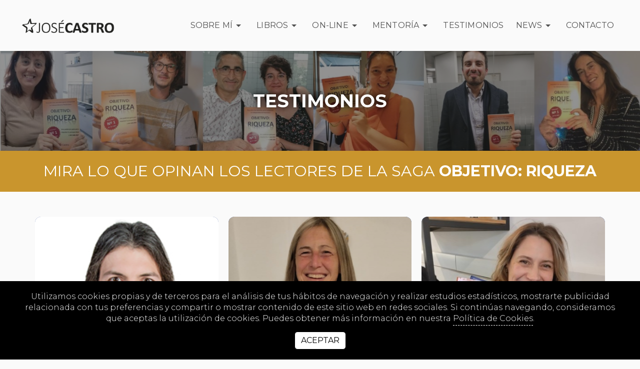

--- FILE ---
content_type: text/html; charset=UTF-8
request_url: https://www.josecastroalcantara.com/testimonios
body_size: 9121
content:
<!DOCTYPE html>
<html lang="es-ES" style="scroll-behavior: smooth;">

    <head>
        <meta charset="utf-8">
        <meta http-equiv="X-UA-Compatible" content="IE=edge">
        <meta name="viewport" content="width=device-width, initial-scale=1"> 
        <meta name="csrf-token" content="NUn29p5OV4rSkMsivqEZuXEdFl7HxaggxfFW1LDC">
        <meta name="lang" content="es"/>
        <script>(()=>{window.witaps={'tplGlobals':JSON.parse(atob('W10='))};})();</script> 
        <link rel="shortcut icon" type="image/png" href="/public/250x250/165113437442493E8Z7h.png" />
        <title>Testimonios - Web Oficial de José Castro Alcántara</title><meta name="description" content="Conquista tu INDEPENDENCIA FINANCIERA, de la mano de OBJETIVO: RIQUEZADescubre todo lo que puedo hacer por ti en mi sitio Web..."><meta name="robots" content="all"><meta property="og:title" content="Testimonios" /><meta property="og:description" content="Conquista tu INDEPENDENCIA FINANCIERA, de la mano de OBJETIVO: RIQUEZADescubre todo lo que puedo hacer por ti en mi sitio Web..." /><meta property="og:type" content="website" /><meta property="og:locale" content="es" /><meta property="og:site_name" content="Web Oficial de José Castro Alcántara" /><meta property="og:url" content="https://www.josecastroalcantara.com/testimonios" /><meta property="og:image" content="https://www.josecastroalcantara.com/public/800x0/165113398465613mjgy5.png" /><meta name="twitter:card" content="summary_large_image" /><meta name="twitter:title" content="Testimonios" /><meta name="twitter:description" content="Conquista tu INDEPENDENCIA FINANCIERA, de la mano de OBJETIVO: RIQUEZADescubre todo lo que puedo hacer por ti en mi sitio Web..." /><meta name="twitter:site" content="Web Oficial de José Castro Alcántara" /><meta name="twitter:url" content="https://www.josecastroalcantara.com/testimonios" /><meta name="twitter:image" content="https://www.josecastroalcantara.com/public/800x0/165113398465613mjgy5.png" /><script type="application/ld+json">{"@context":"https:\/\/schema.org","@type":"website","name":"Testimonios","description":"Conquista tu INDEPENDENCIA FINANCIERA, de la mano de OBJETIVO: RIQUEZA\r\nDescubre todo lo que puedo hacer por ti en mi sitio Web...","url":"https:\/\/www.josecastroalcantara.com\/testimonios","image":"https:\/\/www.josecastroalcantara.com\/public\/800x0\/165113398465613mjgy5.png"}</script>        
        <link rel="preconnect" href="https://fonts.googleapis.com">
        <link rel="preconnect" href="https://fonts.gstatic.com" crossorigin>
                    <link href="https://fonts.googleapis.com/css2?family=Montserrat:ital,wght@0,100;0,200;0,300;0,400;0,500;0,600;0,700;0,800;0,900;1,100;1,200;1,300;1,400;1,500;1,600;1,700;1,800;1,900&display=swap" rel="stylesheet">
        
            
        
        <style>:root{--color-bg:#fafafa;--color-text:#272727;--color-primary:#37549a;--color-secondary:#C9952D;--color-aditional:#f0f0f0;--font-titles:'Montserrat', sans-serif;--font-body:'Montserrat', sans-serif;--logo-height:35px;--ab-bg-color: #C9952D;--ab-radius: 30px;--ab-color-text: #ffffff;--ab-color-border: #fafafa;--ab-border-width: 2px;--ab-font-weight: 700;}</style>
        <script src="https://www.josecastroalcantara.com/js/web.js?v=1.0.37"></script>
        <link href="https://www.josecastroalcantara.com/css/web.css?v=1.0.37" rel="stylesheet">
        
        <meta name="facebook-domain-verification" content="78aqciae1vozwcl90e2a2ibcejm0p8" />
<!-- Meta Pixel Code -->
<script>
!function(f,b,e,v,n,t,s)
{if(f.fbq)return;n=f.fbq=function(){n.callMethod?
n.callMethod.apply(n,arguments):n.queue.push(arguments)};
if(!f._fbq)f._fbq=n;n.push=n;n.loaded=!0;n.version='2.0';
n.queue=[];t=b.createElement(e);t.async=!0;
t.src=v;s=b.getElementsByTagName(e)[0];
s.parentNode.insertBefore(t,s)}(window, document,'script',
'https://connect.facebook.net/en_US/fbevents.js');
fbq('init', '359455379414831');
fbq('track', 'PageView');
</script>
<noscript><img height="1" width="1" style="display:none"
src="https://www.facebook.com/tr?id=359455379414831&ev=PageView&noscript=1"
/></noscript>
<!-- End Meta Pixel Code -->
    </head>


    <body>

        <div class="page--container">
            
            <header>
    <div class="header-wrap">

        <div class="logo">
                            <a href="/"><img src="/public/0x250/165113398465613mjgy5.png" alt="Logotipo" /></a>
                    </div>

        <nav>
                            <ul class="menu-general" id="9bd36fa3-f7fb-4889-8ff1-08d25168aa4a">
            <li>
            <a href="/sobre-jose" target="_self">
                Sobre Mí
                                    <svg style="width:24px;height:24px" viewBox="0 0 24 24">
                        <path fill="currentColor" d="M7,10L12,15L17,10H7Z" />
                    </svg>
                            </a>
                            <ul>
                                            <li><a href="/sobre-jose" target="_self">Sobre José Castro</a></li>
                                            <li><a href="/semillas-de-prosperidad" target="_self">Semillas de Prosperidad</a></li>
                                    </ul>
                    </li>
            <li>
            <a href="/store" target="_self">
                Libros
                                    <svg style="width:24px;height:24px" viewBox="0 0 24 24">
                        <path fill="currentColor" d="M7,10L12,15L17,10H7Z" />
                    </svg>
                            </a>
                            <ul>
                                            <li><a href="/store/libros/secretos-de-inversion" target="_self">SECRETOS DE INVERSIÓN</a></li>
                                            <li><a href="/store/libros/libro-objetivo-riqueza" target="_self">OBJETIVO: RIQUEZA</a></li>
                                            <li><a href="/store/libros/objetivo-invertir" target="_self">OBJETIVO: INVERTIR</a></li>
                                            <li><a href="/store/libros/objetivo-emprender" target="_self">OBJETIVO: EMPRENDER</a></li>
                                            <li><a href="/store/trilogia/trilogia-de-objetivo-riqueza" target="_self">Trilogía de OBJETIVO: RIQUEZA</a></li>
                                            <li><a href="/embajadores" target="_self">Embajadores de OBJETIVO: RIQUEZA</a></li>
                                            <li><a href="/librerias" target="_self">Librerías</a></li>
                                    </ul>
                    </li>
            <li>
            <a href="/school" target="_self">
                ON-LINE
                                    <svg style="width:24px;height:24px" viewBox="0 0 24 24">
                        <path fill="currentColor" d="M7,10L12,15L17,10H7Z" />
                    </svg>
                            </a>
                            <ul>
                                            <li><a href="/store/cursos/curso-chequeo-financiero" target="_self">Chequeo Financiero (Gratuito)</a></li>
                                            <li><a href="/store/cursos/curso-conquista-tu-independencia-financiera" target="_self">Conquista tu Independencia Financiera (Promo)</a></li>
                                            <li><a href="/store/cursos/curso-detox-financiero-sana-tu-economia" target="_self">DETOX Financiero</a></li>
                                            <li><a href="/store/cursos/programa-super-inversion" target="_self">PROGRAMA $ÚPER INVERSIÓN</a></li>
                                    </ul>
                    </li>
            <li>
            <a href="/store/sesiones" target="_self">
                Mentoría
                                    <svg style="width:24px;height:24px" viewBox="0 0 24 24">
                        <path fill="currentColor" d="M7,10L12,15L17,10H7Z" />
                    </svg>
                            </a>
                            <ul>
                                            <li><a href="/store/sesiones/sesion-personal-de-inversiones-y-finanzas" target="_self">Sesión Privada de Inversiones y Finanzas</a></li>
                                    </ul>
                    </li>
            <li>
            <a href="/testimonios" target="_self">
                Testimonios
                            </a>
                    </li>
            <li>
            <a href="/blog" target="_self">
                News
                                    <svg style="width:24px;height:24px" viewBox="0 0 24 24">
                        <path fill="currentColor" d="M7,10L12,15L17,10H7Z" />
                    </svg>
                            </a>
                            <ul>
                                            <li><a href="/blog" target="_self">Vídeo Blog</a></li>
                                            <li><a href="/blog-de-jose-copia" target="_self">Suscríbete</a></li>
                                    </ul>
                    </li>
            <li>
            <a href="/contacto" target="_self">
                Contacto
                            </a>
                    </li>
    </ul>
<div class="hamburguer">
    <a href="#" for="9bd36fa3-f7fb-4889-8ff1-08d25168aa4a" title="Abrir menú">
        <span class="f"></span>
        <span class="m"></span>
        <span class="l"></span>
    </a>
</div>                    </nav>

    </div>
</header>
            <div class="page-content">
                
                    <div class="widget-container" data-wpath="cover"><div style="background-image:url(/public/16446932144710UVDXiE.jpeg);" class="cover overlay-medium c-center c-middle cover-s cintillo mtop-h mbottom-h"><div class="overlay"></div><div class="caption">TESTIMONIOS</div></div></div><div class="widget-container" data-wpath="h1"><h1 class="h-negative-secondary h-center h-cintillo ptop-l pbottom-l bg--secondary">mira lo que opinan los lectores de la saga&nbsp;<b>objetivo: riqueza</b></h1></div>

            <script src="/js/imagesloaded.min.js"></script>
    <script src="/js/masonry.min.js"></script>

    <div class="testimonials-container">
        
            
            <div class="test-item">
                <div class="test-wrap">
                                            <div class="image">
                            <img src="/public/400x0/16448594307300Z7uyEm.png" alt="Lain García Calvo - Autor de la Saga La Voz de tu Alma" />
                        </div>
                    
                    <div class="author">
                        Lain García Calvo - Autor de la Saga La Voz de tu Alma
                    </div>

                                            <div class="text">
                            Nada ocurre por casualidad, sino por CAUSAlidad, por sincronicidad, por PRINCIPIO de causa y efecto. Todo tiene un propósito. Por eso, si tienes el libro de OBJETIVO: RIQUEZA entre tus manos, significa que contiene algo importante para ti. Gracias, José, por escribirlo.
                        </div>
                                    </div>
            </div>
        
        
            
            <div class="test-item">
                <div class="test-wrap">
                                            <div class="image">
                            <img src="/public/400x0/173149474070315HFZG6.png" alt="Sandra Prieto" />
                        </div>
                    
                    <div class="author">
                        Sandra Prieto
                    </div>

                                            <div class="text">
                            Este libro es una muy buena guía, de las razones, valores, actitudes y principios que deberíamos de apoyarnos para emprender en la vida, y sobre todo, los expone, ejemplifica y trasmite de una manera muy accesible, natural y carente de exhibicionismo.
Personalmente me llega muy bien el buen hilaje que hay entre el trabajo del desarrollo personal e incluso energético y como esto se ha de ver, por efecto representado en los negocios. 
Libro el servicio de la bondad de gente que quiere emprender o ha emprendido.
Libro escrito con pasión, entrega y buscando un avance en todo sentido.
                        </div>
                                    </div>
            </div>
        
        
            
            <div class="test-item">
                <div class="test-wrap">
                                            <div class="image">
                            <img src="/public/400x0/17072297853811ANTVA4.jpeg" alt="Aksana Vayevoda" />
                        </div>
                    
                    <div class="author">
                        Aksana Vayevoda
                    </div>

                                            <div class="text">
                            Una avalancha de consejos constructivos. Fácil de seguir de cara a conseguir tu independencia financiera.
                        </div>
                                    </div>
            </div>
        
        
            
            <div class="test-item">
                <div class="test-wrap">
                                            <div class="image">
                            <img src="/public/400x0/17072298478240teD9QZ.jpeg" alt="Anna Cortell" />
                        </div>
                    
                    <div class="author">
                        Anna Cortell
                    </div>

                                            <div class="text">
                            Fantástico libro, de fácil lectura y muy aleccionador para mejorar nuestras finanzas personales-
                        </div>
                                    </div>
            </div>
        
        
            
            <div class="test-item">
                <div class="test-wrap">
                                            <div class="image">
                            <img src="/public/400x0/170724394416728vCTDs.jpeg" alt="Pilar Abelló" />
                        </div>
                    
                    <div class="author">
                        Pilar Abelló
                    </div>

                                            <div class="text">
                            Magnífico libro para los neófitos del mundo de las inversiones. No se puede explicar mejor,ni con tantos buenos consejos. Totalmente recomendable!!!
                        </div>
                                    </div>
            </div>
        
        
            
            <div class="test-item">
                <div class="test-wrap">
                                            <div class="image">
                            <img src="/public/400x0/17072433133017uD1X9O.jpeg" alt="Gema Valenzuela" />
                        </div>
                    
                    <div class="author">
                        Gema Valenzuela
                    </div>

                                            <div class="text">
                            Sensacional. Me ha gustado. Es un buen libro que te explica cosas prácticas.
                        </div>
                                    </div>
            </div>
        
        
            
            <div class="test-item">
                <div class="test-wrap">
                                            <div class="image">
                            <img src="/public/400x0/17066118550263f5MrEy.png" alt="Amor Pérez Egea - Escritora" />
                        </div>
                    
                    <div class="author">
                        Amor Pérez Egea - Escritora
                    </div>

                                            <div class="text">
                            A Virginia Woolf le hubiera gustado leer este libro, a mi me ha sido muy útil. 
Virginia Woolf nos aconsejaba que para poder escribir se debía tener una habitación propia y José Castro, nos enseña como conseguirlo.
Os lo recomiendo como libro de empoderamiento financiero.
                        </div>
                                    </div>
            </div>
        
        
            
            <div class="test-item">
                <div class="test-wrap">
                                            <div class="image">
                            <img src="/public/400x0/16979913704804NnPMnb.jpeg" alt="Yolanda Martín" />
                        </div>
                    
                    <div class="author">
                        Yolanda Martín
                    </div>

                                            <div class="text">
                            SECRETOS de INVERSIÓN es un libro práctico, en donde el autor nos explica, de manera muy sencilla y entendible por todos, las mejores formas de invertir nuestro dinero.
Ya conocía a este autor por sus tres anteriores obras (la trilogía OBJETIVO RIQUEZA) y no me defraudado, porque sigue la línea de hacer accesibles términos y conceptos difíciles para los no expertos.
                        </div>
                                    </div>
            </div>
        
        
            
            <div class="test-item">
                <div class="test-wrap">
                                            <div class="image">
                            <img src="/public/400x0/167681578980572mU1yE.jpeg" alt="María Pablos" />
                        </div>
                    
                    <div class="author">
                        María Pablos
                    </div>

                                            <div class="text">
                            OBJETIVO: RIQUEZA me ha gustado mucho, por su amena lectura, es fácil de leer y comprender. Está lleno de sabios consejos para empezar a poner en práctica los que no están acostumbrados al ahorro.
Te invita hacer un reto paso a paso, con ejercicios complementarios, y lo más interesante  a querer saber más sobre la inversión.
Lo recomiendo para todo tipo de personas y sobretodo que lo regalen a los más jóvenes, es una guía perfecta para empezar cuánto antes.
Mis más sinceras felicitaciones al autor, que le ha puesto mucha ilusión, y entrega , con el fin de ayudar a muchas personas a conseguir sus objetivos..
Muchas gracias José Castro por tener la valentía de escribir y compartir con todos nosotros tus experiencias y sabiduría.
                        </div>
                                    </div>
            </div>
        
        
            
            <div class="test-item">
                <div class="test-wrap">
                                            <div class="image">
                            <img src="/public/400x0/16707599560145whd8RK.png" alt="Dra. Consol Montilla" />
                        </div>
                    
                    <div class="author">
                        Dra. Consol Montilla
                    </div>

                                            <div class="text">
                            Soy la Dra. Consol Montilla, con consulta propia en Granollers. La medicina y las finanzas son vertientes muy distintas, pero es necesario conocer en calquier profesión cómo organizarnos financieramente. El libro de José Castro me ha ayudado en muchos conceptos y sobretodo en confirmar que las personas necesitamos educación financiera. Su lectura es fácil, rápida y práctica. Se lo aconsejo a cualquier persona. Agradezco la divulgación que hace de sus conocimientos personales. Gracias José.
                        </div>
                                    </div>
            </div>
        
        
            
            <div class="test-item">
                <div class="test-wrap">
                                            <div class="image">
                            <img src="/public/400x0/16700870968193dVrocE.jpeg" alt="Judith Juárez" />
                        </div>
                    
                    <div class="author">
                        Judith Juárez
                    </div>

                                            <div class="text">
                            Gracias, Jose, por motivarme a mejorar mi economía con tus consejos, de una manera sencilla y sana. Te deseo muchos éxitos en todos tus proyectos.
                        </div>
                                    </div>
            </div>
        
        
            
            <div class="test-item">
                <div class="test-wrap">
                                            <div class="image">
                            <img src="/public/400x0/166715526422468fU66v.jpeg" alt="Marta Viña" />
                        </div>
                    
                    <div class="author">
                        Marta Viña
                    </div>

                                            <div class="text">
                            Te FELICITO, José. Es un libro muy inspirador.
                        </div>
                                    </div>
            </div>
        
        
            
            <div class="test-item">
                <div class="test-wrap">
                                            <div class="image">
                            <img src="/public/400x0/16572140788787cntrc9.jpeg" alt="Pilar Abelló" />
                        </div>
                    
                    <div class="author">
                        Pilar Abelló
                    </div>

                                            <div class="text">
                            Me ha encantando el libro de OBJETIVO: RIQUEZA, dado que trata la cuestión económica personal desde un punto de vista diferente, desde una vertiente más holística; y ello me ha apasionado.
Recomiendo sin lugar a dudas su lectura. Muchas gracias.
                        </div>
                                    </div>
            </div>
        
        
            
            <div class="test-item">
                <div class="test-wrap">
                                            <div class="image">
                            <img src="/public/400x0/16512377577669B46F34.png" alt="Rosa López" />
                        </div>
                    
                    <div class="author">
                        Rosa López
                    </div>

                                            <div class="text">
                            El primer libro de la saga, OBJETIVO: RIQUEZA, me aportó nuevas ideas sobre cómo gestionar mi economía y cómo ponerlo en práctica. Y ahora en OBJETIVO: EMPRENDER, José Castro, nos regala su conocimiento y experiencia sobre todo lo que necesitas saber antes, durante y después de emprender.
                        </div>
                                    </div>
            </div>
        
        
            
            <div class="test-item">
                <div class="test-wrap">
                                            <div class="image">
                            <img src="/public/400x0/16480545186509xX9NTP.jpeg" alt="Eva Fernández" />
                        </div>
                    
                    <div class="author">
                        Eva Fernández
                    </div>

                                            <div class="text">
                            OBJETIVO: RIQUEZA, es un libro fácil, con palabras simples y claras, que engancha al lector enseguida. Además... se nota que está hecho con entusiasmo y eres capaz de persuadir... por el hecho de que lo has escrito desde el corazón. ¡Se nota!
Es un libro bien estructurado y transmitiendo en todo momento positivismo. Lo que más me gusta es el &quot;toque Küppers&quot; que le das.... ¡el conocimiento y la habilidad suman pero la actitud multiplica! ... lo cual es bien cierto...
                        </div>
                                    </div>
            </div>
        
        
            
            <div class="test-item">
                <div class="test-wrap">
                                            <div class="image">
                            <img src="/public/400x0/16438867243120KQE9AX.jpeg" alt="Teresa González" />
                        </div>
                    
                    <div class="author">
                        Teresa González
                    </div>

                                            <div class="text">
                            Me ha encantando enormemente la lectura de este libro, desde el principio hasta el final, puesto que es muy práctico y sencillo, y te hace mucho pensar y meditar bien acerca de tus posibilidades económicas y financieras, teniendo positividad en el manejo de tu dinero. Es un gran compañero para poder consultar de nuevo aunque ya anteriormente lo hayas leído. Aconsejo y animo a todo el mundo a que lo lea para tener mejores puntos de vista respecto a su economía y tomar mejores decisiones sobre ella.
                        </div>
                                    </div>
            </div>
        
        
            
            <div class="test-item">
                <div class="test-wrap">
                                            <div class="image">
                            <img src="/public/400x0/164485881993142HYEO7.jpeg" alt="Gemma Alier" />
                        </div>
                    
                    <div class="author">
                        Gemma Alier
                    </div>

                                            <div class="text">
                            Confío en los consejos de José Castro y me dejo llevar por sus recomendaciones. Estoy tranquila y feliz con su acompañamiento en mis finanzas personales. Recomiendo la lectura de OBJETIVO: RIQUEZA, además se lee súper fácil y no es un tostón de libro como otros. ¡Millones de GRACIASSSSSS!
                        </div>
                                    </div>
            </div>
        
        
            
            <div class="test-item">
                <div class="test-wrap">
                                            <div class="image">
                            <img src="/public/400x0/16438827294562HuN0Ye.jpeg" alt="Francisco y Mari" />
                        </div>
                    
                    <div class="author">
                        Francisco y Mari
                    </div>

                                            <div class="text">
                            Nosotros también somos lectores de la Saga OBJETIVO: RIQUEZA, confiamos en su autor (José Castro), y hacemos crecer nuestro dinero a través de sus consejos. Sin lugar a dudas, recomendamos su lectura, ¡encarecidamente! Me ha gustado mucho (Francisco) el hecho que el libro me ha ratificado de que mi forma de ver y vivir la vida no es rara, ya que desde siempre he sido bastante ahorrador. Siempre he ido tratando de invertir y sobre todo sentirme afortunado por lo que me rodea en mi vida mi mujer mis hijos. Lo que quiero decir que he visto mi vida reflejada en el libro, este libro puede ayudar a mucha gente a ordenar su vida.
                        </div>
                                    </div>
            </div>
        
        
            
            <div class="test-item">
                <div class="test-wrap">
                                            <div class="image">
                            <img src="/public/400x0/16438827038538k3CSU4.jpeg" alt="Carla Bonet" />
                        </div>
                    
                    <div class="author">
                        Carla Bonet
                    </div>

                                            <div class="text">
                            Miles de gracias a José Castro por haberme hecho llegar mi nueva guía para mi crecimiento económico personal. OBJETIVO: RIQUEZA, es un libro diferente. Porque además de aprender, no es para nada a aburrido; al contrario, te entretiene. Por supuesto, lo recomiendo de todas todas. ¡Gracias, José!
                        </div>
                                    </div>
            </div>
        
        
            
            <div class="test-item">
                <div class="test-wrap">
                                            <div class="image">
                            <img src="/public/400x0/16438826838161wMv5RF.jpeg" alt="Adrián Martínez" />
                        </div>
                    
                    <div class="author">
                        Adrián Martínez
                    </div>

                                            <div class="text">
                            He de confesar que no soy un lector empedernido, pero tengo que decir que encuentro que el libro de OBJETIVO: RIQUEZA, enfoca desde una perspectiva bastante buena para el público general y no especializado en economía, la manera de poner en orden las finanzas personales, como primer paso para conseguir la tranquilidad financiera. Deja muy abierta la manera de conseguir ingresos nuevos y no entra en el detalle de como invertir, es lógico porque imagino que debe estar en el segundo volumen. Bien, en definitiva me ha gustado, y te deseo muchos éxitos.
                        </div>
                                    </div>
            </div>
        
        
            
            <div class="test-item">
                <div class="test-wrap">
                                            <div class="image">
                            <img src="/public/400x0/16448561724418vqcJ1e.jpeg" alt="Leonor García" />
                        </div>
                    
                    <div class="author">
                        Leonor García
                    </div>

                                            <div class="text">
                            Desde hace algún tiempo contamos con el asesoramiento de José Castro para nuestras inversiones financieras. Sus opiniones y consejos están siendo muy acertados, por lo que confiamos plenamente en él, y estamos convencidos de que nuestra inversión goza de las tres características prioritarias para nosotros: seguridad, rentabilidad y liquidez.
                        </div>
                                    </div>
            </div>
        
        
            
            <div class="test-item">
                <div class="test-wrap">
                                            <div class="image">
                            <img src="/public/400x0/16448560444099Vpr3cK.jpeg" alt="Carmen Rosell" />
                        </div>
                    
                    <div class="author">
                        Carmen Rosell
                    </div>

                                            <div class="text">
                            Es la primera vez que hacemos una inversión y para nosotros, José Castro, ha sido un gran acompañante a pesar de la difícil situación. Eficiente, muy profesional y ¡especialmente humano!
                        </div>
                                    </div>
            </div>
        
        
            
            <div class="test-item">
                <div class="test-wrap">
                                            <div class="image">
                            <img src="/public/400x0/16448560975262Up9EmS.jpeg" alt="Oscar Ramilo" />
                        </div>
                    
                    <div class="author">
                        Oscar Ramilo
                    </div>

                                            <div class="text">
                            José Castro es un magnífico asesor de inversiones y consultor financiero. Se nota que aglutina una amplia trayectoria profesional en el ámbito de la gestión patrimonial. Con José me siento tranquilo y feliz, al pensar de que mi dinero está en buenas manos.
                        </div>
                                    </div>
            </div>
        
        
            
            <div class="test-item">
                <div class="test-wrap">
                                            <div class="image">
                            <img src="/public/400x0/16448560582141AY3KdD.png" alt="Ana Carranza" />
                        </div>
                    
                    <div class="author">
                        Ana Carranza
                    </div>

                                            <div class="text">
                            José Castro es mi asesor desde hace ya una temporada y puedo decir que su conocimiento hace que pueda estar tranquila y segura de que mis inversiones están bien gestionadas en todo momento. Además, su atención y seguimiento constante es un aspecto muy positivo a destacar. Gracias José, por ayudar a la gente a alcanzar la libertad financiera.
                        </div>
                                    </div>
            </div>
        
        
            
            <div class="test-item">
                <div class="test-wrap">
                                            <div class="image">
                            <img src="/public/400x0/16448560824735BELP7e.jpeg" alt="Hernán Figueroa" />
                        </div>
                    
                    <div class="author">
                        Hernán Figueroa
                    </div>

                                            <div class="text">
                            José Castro es un especialista cercano que te hace entender muy rápido cómo funciona el mundo de la inversión. Cien por cien recomendado.
                        </div>
                                    </div>
            </div>
        
        
            
            <div class="test-item">
                <div class="test-wrap">
                                            <div class="image">
                            <img src="/public/400x0/16445995580121BSX1iC.jpeg" alt="Amor Pérez" />
                        </div>
                    
                    <div class="author">
                        Amor Pérez
                    </div>

                                            <div class="text">
                            En mis inversiones pido profesionalidad, personas que te asesoren de forma personal y sepan hacerte las preguntas adecuadas para revolver, como aprendí con José Castro, cuál es el nivel de mi insomnio financiero. Ahora duermo tranquila mientras mi dinero trabaja. Agradezco su asesoramiento.
                        </div>
                                    </div>
            </div>
        
        
            
            <div class="test-item">
                <div class="test-wrap">
                                            <div class="image">
                            <img src="/public/400x0/16445942925844IEOYoi.jpeg" alt="Marta Pérez" />
                        </div>
                    
                    <div class="author">
                        Marta Pérez
                    </div>

                                            <div class="text">
                            La verdad es que me ha encantado leer el libro de OBJETIVO: RIQUEZA. Es un vivo reflejo de su autor. José Castro es un consultor financiero con experiencia y conocimiento en el sector; y ahora también en su faceta de escritor. Es un gran profesional que no te dejará indiferente.
                        </div>
                                    </div>
            </div>
        
        
            
            <div class="test-item">
                <div class="test-wrap">
                                            <div class="image">
                            <img src="/public/400x0/164388275402374rzJDw.jpeg" alt="Roc Casanovas" />
                        </div>
                    
                    <div class="author">
                        Roc Casanovas
                    </div>

                                            <div class="text">
                            Concreto, claro y directo al grano. Así es como me gusta que me expliquen las cosas. Y este libro de José Castro, cumple ese requisito con creces.
Recomiendo la lectura de OBJETIVO: RIQUEZA. Espero que sea un antes y un después en mi vida. ¡Muchísimas gracias!
                        </div>
                                    </div>
            </div>
        
        
            
            <div class="test-item">
                <div class="test-wrap">
                                            <div class="image">
                            <img src="/public/400x0/164356669274218RkxbX.jpeg" alt="Helena Guzman" />
                        </div>
                    
                    <div class="author">
                        Helena Guzman
                    </div>

                                            <div class="text">
                            El libro que me hubiese gustado leer hace tiempo. Pero, en fin, nunca es tarde para mejorar mi economía. 
Bravo José, me ha encantado tanto tu libro como la forma de explicar las cosas. ¡Eres mi ídolo!
                        </div>
                                    </div>
            </div>
        
        
            
            <div class="test-item">
                <div class="test-wrap">
                                            <div class="image">
                            <img src="/public/400x0/16438828507471VP6e3l.jpeg" alt="Antonio Latrilla" />
                        </div>
                    
                    <div class="author">
                        Antonio Latrilla
                    </div>

                                            <div class="text">
                            Quisiera recomendar el libro del autor José Castro. Un libro que encaja perfectamente en el mundo de la economía personal, familiar y empresarial. Me ha encantado su lectura, repleta de buenos consejos, sabias recomendaciones y fantásticos tips, que al igual que a mí, estoy seguro que también podrá ayudar a mucha más gente. ¡FANTÁSTICO LIBRO!
                        </div>
                                    </div>
            </div>
        
            </div>
    

    <script>
        $(function() {
            var $grid = $('.testimonials-container').masonry({
                itemSelector: ".test-item",
                columnWidth: ".test-item"
            });

            $grid.imagesLoaded().progress( function() {
                $grid.masonry('layout');
            });
        });
    </script>
    

                            </div>

            <footer>
    <div class="footer-wrap">

        <div class="footer-container">
                            <div class="menu-title">Personal de José Castro</div>
    <ul class="menu-footer">
                    <li>
                <a href="/sobre-jose" target="_blank">
                    Sobre Mí
                </a>
                            </li>
                    <li>
                <a href="/semillas-de-prosperidad" target="_self">
                    Semillas de Prosperidad
                </a>
                            </li>
                    <li>
                <a href="/blog" target="_self">
                    Video Blog
                </a>
                            </li>
                    <li>
                <a href="/testimonios" target="_self">
                    Testimonios
                </a>
                            </li>
            </ul>
            
                            <div class="menu-title">Mis Redes</div>
                <ul class="menu-footer">
                                    <li><a href="https://www.facebook.com/Jos%C3%A9-Castro-Alc%C3%A1ntara-102111298783560" style="text-transform: capitalize;" target="_blank">facebook</a></li>
                                    <li><a href="https://www.youtube.com/channel/UCwmHBV9YwPTErCDEd595dfw" style="text-transform: capitalize;" target="_blank">youtube</a></li>
                                    <li><a href="https://www.instagram.com/jose.castro.alcantara/" style="text-transform: capitalize;" target="_blank">instagram</a></li>
                                    </div>

        <div class="footer-container">
                            <div class="menu-title">Mis libros</div>
    <ul class="menu-footer">
                    <li>
                <a href="/store/libros/secretos-de-inversion" target="_self">
                    SECRETOS DE INVERSIÓN
                </a>
                            </li>
                    <li>
                <a href="/store/libros/libro-objetivo-riqueza" target="_self">
                    OBJETIVO: RIQUEZA
                </a>
                            </li>
                    <li>
                <a href="/store/libros/objetivo-invertir" target="_self">
                    OBJETIVO: INVERTIR
                </a>
                            </li>
                    <li>
                <a href="/store/libros/objetivo-emprender" target="_self">
                    OBJETIVO: EMPRENDER
                </a>
                            </li>
                    <li>
                <a href="/store/trilogia/trilogia-de-objetivo-riqueza" target="_self">
                    Trilogía de OBJETIVO: RIQUEZA
                </a>
                            </li>
                    <li>
                <a href="/embajadores" target="_self">
                    Embajadores de OBJETIVO: RIQUEZA
                </a>
                            </li>
            </ul>
                            <div class="menu-title">Cursos on-line</div>
    <ul class="menu-footer">
                    <li>
                <a href="/store/cursos/curso-chequeo-financiero" target="_self">
                    Chequeo Financiero
                </a>
                            </li>
                    <li>
                <a href="/store/cursos/curso-conquista-tu-independencia-financiera" target="_self">
                    Conquista tu Independencia Financiera
                </a>
                            </li>
                    <li>
                <a href="/store/cursos/curso-detox-financiero-sana-tu-economia" target="_self">
                    DETOX Financiero-Sana tu Economía
                </a>
                            </li>
                    <li>
                <a href="/store/cursos/programa-super-inversion" target="_self">
                    PROGRAMA SÚPER INVERSIÓN
                </a>
                            </li>
            </ul>
                    </div>

        <div class="footer-container">
                            <div class="menu-title">Información</div>
    <ul class="menu-footer">
                    <li>
                <a href="/contacto" target="_self">
                    Contacto
                </a>
                            </li>
                    <li>
                <a href="/librerias" target="_self">
                    Librerías
                </a>
                            </li>
                    <li>
                <a href="/aviso-legal" target="_self">
                    Aviso legal
                </a>
                            </li>
                    <li>
                <a href="/politica-de-privacidad" target="_self">
                    Política de privacidad
                </a>
                            </li>
                    <li>
                <a href="/terminos-y-condiciones" target="_self">
                    Términos y condiciones
                </a>
                            </li>
                    <li>
                <a href="/politica-de-cookies" target="_self">
                    Política de cookies
                </a>
                            </li>
            </ul>
                            <div class="menu-title">Mentoría</div>
    <ul class="menu-footer">
                    <li>
                <a href="/store/sesiones/sesion-personal-de-inversiones-y-finanzas" target="_self">
                    Sesión Privada de Inversiones y Finanzas
                </a>
                            </li>
            </ul>
                    </div>

    </div>
</footer>
            
        
    

                    </div>

        <div class="cookies-alert">
        
        <div class="cookies-wrap">
            <div class="alert-text">Utilizamos cookies propias y de terceros para el análisis de tus hábitos de navegación y realizar estudios estadísticos, mostrarte publicidad relacionada con tus preferencias y compartir o mostrar contenido de este sitio web en redes sociales. Si continúas navegando, consideramos que aceptas la utilización de cookies. Puedes obtener más información en nuestra <a href="/politica-de-cookies" target="_blank">Política de Cookies</a>.</div>
            
            <div class="alert-button">
                <a href="javascript:" id="cookie-dismiss-button">Aceptar</a>
            </div>
        </div>

    </div>

        
    </body>

</html>


--- FILE ---
content_type: text/css
request_url: https://www.josecastroalcantara.com/css/web.css?v=1.0.37
body_size: 7443
content:
@charset "UTF-8";/*! normalize.css v8.0.1 | MIT License | github.com/necolas/normalize.css */html{line-height:1.15;-webkit-text-size-adjust:100%}body{margin:0}main{display:block}h1{font-size:2em;margin:.67em 0}hr{box-sizing:content-box;height:0;overflow:visible}pre{font-family:monospace,monospace;font-size:1em}a{background-color:transparent}abbr[title]{border-bottom:none;text-decoration:underline;-webkit-text-decoration:underline dotted;text-decoration:underline dotted}b,strong{font-weight:bolder}code,kbd,samp{font-family:monospace,monospace;font-size:1em}small{font-size:80%}sub,sup{font-size:75%;line-height:0;position:relative;vertical-align:baseline}sub{bottom:-.25em}sup{top:-.5em}img{border-style:none}button,input,optgroup,select,textarea{font-family:inherit;font-size:100%;line-height:1.15;margin:0}button,input{overflow:visible}button,select{text-transform:none}[type=button],[type=reset],[type=submit],button{-webkit-appearance:button}[type=button]::-moz-focus-inner,[type=reset]::-moz-focus-inner,[type=submit]::-moz-focus-inner,button::-moz-focus-inner{border-style:none;padding:0}[type=button]:-moz-focusring,[type=reset]:-moz-focusring,[type=submit]:-moz-focusring,button:-moz-focusring{outline:1px dotted ButtonText}fieldset{padding:.35em .75em .625em}legend{box-sizing:border-box;color:inherit;display:table;max-width:100%;padding:0;white-space:normal}progress{vertical-align:baseline}textarea{overflow:auto}[type=checkbox],[type=radio]{box-sizing:border-box;padding:0}[type=number]::-webkit-inner-spin-button,[type=number]::-webkit-outer-spin-button{height:auto}[type=search]{-webkit-appearance:textfield;outline-offset:-2px}[type=search]::-webkit-search-decoration{-webkit-appearance:none}::-webkit-file-upload-button{-webkit-appearance:button;font:inherit}details{display:block}summary{display:list-item}[hidden],template{display:none}:root{--widget-container-width:1000px;--font-weight:300;--font-weight-fallback:400}*{outline:none;box-sizing:border-box}body,html{height:100%;background-color:var(--color-bg);font-family:var(--font-body);color:var(--color-text);font-size:16px;line-height:1.4em;font-weight:var(--font-weight,--font-weight-fallback)}.page--container{display:flex;flex-direction:column;min-height:100%;height:100%;width:100%;margin:0;padding:0}p{font-family:var(--font-body);color:var(--color-text);line-height:30px}div img,p img{display:block;max-width:100%}p a{text-decoration:none;color:var(--color-secondary);display:inline-block;cursor:pointer!important;line-height:1.2em}p a,p a:hover{transition:all .15s ease-in-out}p a:hover{border-bottom:1px dashed var(--color-secondary)}.image{margin-left:auto!important;margin-right:auto!important;max-width:1200px!important;display:block;position:relative;text-align:center}.image.cintillo{width:100vw!important;max-width:100vw!important;left:50%!important;right:50%!important;margin-left:-50vw!important;margin-right:-50vw!important}.image img{width:100%;display:block}.image.w-100,.image.w-100 img{width:100%!important}.image.w-100 img{margin:auto}.image.w-75{width:100%!important}.image.w-75 img{width:75%!important;margin:auto}.image.w-50{width:100%!important}.image.w-50 img{width:50%!important;margin:auto}.image.w-25{width:100%!important}.image.w-25 img{width:25%!important;margin:auto}iframe{width:100%}.page-content{display:block;width:100%;max-width:1200px;flex-grow:1;margin:0 auto;padding:0 20px}header{display:block;margin:0;padding:20px}header .header-wrap{width:100%;max-width:1200px;margin:auto;display:flex;flex-direction:row;justify-content:space-between;align-items:center;flex-wrap:wrap}header .header-wrap .logo{margin:6px 0}header .header-wrap .logo img{display:block;height:var(--logo-height)}header .header-wrap .logo span{font-family:var(--font-titles);color:var(--color-primary);font-weight:700;font-size:36px;line-height:36px;text-transform:uppercase;padding:0;margin:0}header .header-wrap nav{display:flex;flex-direction:row;min-height:50px;margin:6px 0}header .header-wrap nav .menu-general{display:flex;flex-direction:row;margin:0;padding:0;list-style:none;flex-wrap:wrap}header .header-wrap nav .menu-general li{display:flex;position:relative;height:50px}header .header-wrap nav .menu-general li a{display:flex;padding:0 12px;font-family:var(--font-titles);color:var(--color-text);font-size:16px;line-height:16px;font-weight:400;text-transform:uppercase;text-decoration:none;text-align:center;letter-spacing:.2px;align-items:center;opacity:.8;transition:all .2s ease-in-out}header .header-wrap nav .menu-general li:hover{cursor:pointer!important}header .header-wrap nav .menu-general li:hover>a{opacity:1;background-color:var(--color-primary);color:var(--color-secondary);transition:all .2s ease-in-out}header .header-wrap nav .menu-general li:hover ul{display:block}header .header-wrap nav .menu-general li ul{display:none;z-index:1001;list-style:none;list-style-position:outside;margin:50px 0 0;padding:10px 0 0;position:absolute;background-color:var(--color-primary);border-top:1px solid #fff}header .header-wrap nav .menu-general li ul li{padding:12px 20px;width:auto}header .header-wrap nav .menu-general li ul li a{opacity:1;display:block;text-align:left;color:#fff;white-space:nowrap;transition:all .2s ease-in-out}header .header-wrap nav .menu-general li ul li a:hover{color:var(--color-secondary);transition:all .2s ease-in-out}header .header-wrap nav .hamburguer{display:none;margin-top:15px}header .header-wrap nav .hamburguer a span{top:0;height:3px;width:30px;transition:.3s;background:#000;position:relative;display:block}header .header-wrap nav .hamburguer a span+span{margin-top:5px}header .header-wrap nav .hamburguer a.open span.f{transform:rotate(45deg);top:8px;transition:top .3s,transform .3s .3s}header .header-wrap nav .hamburguer a.open span.l{transform:rotate(-45deg);top:0;transition:top .3s,transform .3s .3s}header .header-wrap nav .hamburguer a.open span.m{display:none}header .header-wrap nav a.btn-login{display:block;text-decoration:none;border:1px solid var(--color-primary);border-radius:20px;height:-webkit-fit-content;height:-moz-fit-content;height:fit-content;padding:8px 14px;text-transform:uppercase;font-family:var(--font-titles);font-size:16px;line-height:16px;color:var(--color-primary);margin:0;transition:all .2s linear}header .header-wrap nav a.btn-login:hover{background-color:var(--color-primary);color:#fff;transition:all .2s linear}@media (max-width:1024px){header .header-wrap nav .hamburguer{display:block}header .header-wrap nav .menu-general{display:none;z-index:9000}header .header-wrap nav .menu-general.open{display:block;position:absolute;left:0;top:88px;width:100%;background-color:#fff;padding:12px;border-bottom:5px solid var(--color-secondary)}header .header-wrap nav .menu-general.open li{padding-top:24px;display:block;width:100%;text-align:left;height:auto!important}header .header-wrap nav .menu-general.open li a,header .header-wrap nav .menu-general.open li a:hover{text-align:left;display:block;width:100%;color:var(--color-text);background-color:#fff;line-height:1.3em}header .header-wrap nav .menu-general.open li a:hover svg,header .header-wrap nav .menu-general.open li a svg{display:none}header .header-wrap nav .menu-general.open li a:hover,header .header-wrap nav .menu-general.open li a:hover:hover{color:var(--color-secondary);transition:all .2s ease-in-out}header .header-wrap nav .menu-general.open li ul{position:relative;display:block;width:100%;padding-left:24px;background-color:#fff;margin:0}header .header-wrap nav .menu-general.open li ul li{padding-top:12px;width:100%;border-bottom:1px solid var(--color-secondary)}header .header-wrap nav .menu-general.open li ul li a{white-space:normal}}.page-login-header{position:absolute;top:0;left:0;width:100%}.page-login-header header{display:flex;width:100%}.page-login-header header .logo{display:block!important;flex-grow:1}.page-login-header header .menu-wrap .btn-volver{border-radius:24px;border:1px solid #fff;color:#fff;opacity:1;transition:all .2s ease-in-out;font-weight:600;display:inline-block;padding:8px 24px 8px 20px;text-decoration:none;text-transform:uppercase;font-size:15px;line-height:20px;cursor:pointer;background-color:transparent;-webkit-appearance:none}.page-login-header header .menu-wrap .btn-volver:hover{background-color:#fff;color:var(--color-primary)}footer{display:block;width:100%;margin:0;padding:0;background-color:var(--color-primary);border-top:5px solid var(--color-secondary)}footer .footer-wrap{width:100%;max-width:1200px;margin:auto;display:flex;flex-direction:row;justify-content:space-between;flex-wrap:wrap}footer .footer-wrap .footer-container{width:33.3333333333%;padding:20px}footer .footer-wrap .footer-container .menu-title{color:var(--color-secondary);text-transform:uppercase;font-weight:400;font-size:22px;line-height:30px;margin:0}footer .footer-wrap .footer-container .menu-footer{margin-bottom:20px}footer .footer-wrap .footer-container .menu-footer li{padding:3px 0;color:var(--color-secondary)}footer .footer-wrap .footer-container .menu-footer li a{color:#fff;text-decoration:none;font-size:16px;font-family:var(--font-titles);transition:all .2s ease-in-out;font-weight:300}footer .footer-wrap .footer-container .menu-footer li a:hover{color:var(--color-secondary);transition:all .2s ease-in-out}footer .footer-wrap .footer-container .menu-footer li ul{margin-top:6px}@media (max-width:1024px){footer .footer-wrap{flex-direction:column;padding-top:20px}footer .footer-wrap .footer-container{width:100%;padding:0 20px}}.base-container{width:100%;max-width:1200px;overflow:hidden;position:relative;margin-left:auto;margin-right:auto}.base-container.cintillo-background{width:100vw;max-width:100vw;left:50%;right:50%;margin-left:-50vw;margin-right:-50vw}.base-container.cintillo-background div,.base-container.cintillo-background p{width:100%;max-width:1200px;margin-left:auto;margin-right:auto;padding-left:20px;padding-right:20px}.base-container.cintillo{width:100vw;max-width:100vw;left:50%;right:50%;margin-left:-50vw;margin-right:-50vw}.flex{display:flex;flex-direction:row}.flex.flex-column{flex-direction:column}.flex.flex-wrap{flex-wrap:wrap}.flex .flex-grow{flex-grow:1}.flex .flex-50{width:50%!important;max-width:50%!important;min-width:50%!important}.flex .flex-33{width:33.3333333333%!important;max-width:33.3333333333%!important;min-width:33.3333333333%!important}.flex .flex-66{width:66.6666666667%!important;max-width:66.6666666667%!important;min-width:66.6666666667%!important}.flex .flex-25{width:25%!important;max-width:25%!important;min-width:25%!important}.flex .flex-20{width:20%!important;max-width:20%!important;min-width:20%!important}.mtop-h{margin-top:0!important}.mtop-s{margin-top:12px!important}.mtop-l{margin-top:20px!important}.mtop-xl{margin-top:40px!important}.mtop-xxl{margin-top:80px!important}.mbottom-h{margin-bottom:0!important}.mbottom-s{margin-bottom:12px!important}.mbottom-l{margin-bottom:20px!important}.mbottom-xl{margin-bottom:40px!important}.mbottom-xxl{margin-bottom:80px!important}.ptop-h{padding-top:0!important}.ptop-s{padding-top:12px!important}.ptop-l{padding-top:20px!important}.ptop-xl{padding-top:40px!important}.ptop-xxl{padding-top:80px!important}.pbottom-h{padding-bottom:0!important}.pbottom-s{padding-bottom:12px!important}.pbottom-l{padding-bottom:20px!important}.pbottom-xl{padding-bottom:40px!important}.pbottom-xxl{padding-bottom:80px!important}.bg--transparent{background-color:transparent!important}.bg--bg{background-color:var(--color-bg)!important}.bg--text{background-color:var(--color-text)!important}.bg--primary{background-color:var(--color-primary)!important}.bg--secondary{background-color:var(--color-secondary)!important}.bg--aditional{background-color:var(--color-aditional)!important}.color---primary{color:var(--color-primary)!important}.color---secondary{color:var(--color-secondary)!important}.w-100{width:100%!important}.w-75{width:75%!important}.w-50{width:50%!important}.w-25{width:25%!important}h1{padding:20px 0;font-size:30px;line-height:42px;text-transform:uppercase}h1,h2{margin:0 auto}h2{padding:12px 0;font-size:24px;line-height:32px}h1,h2{box-sizing:content-box!important;text-align:center;font-family:var(--font-titles);font-weight:400;width:100%;max-width:1200px;position:relative}h1.h-underline,h2.h-underline{padding-bottom:4px;border-bottom:3px solid var(--color-secondary);margin-bottom:30px}h1.h-mark,h2.h-mark{position:relative;min-height:60px!important}h1.h-mark:after,h2.h-mark:after{content:"";display:block;width:90px;height:5px;background-color:var(--color-secondary);position:absolute;margin-top:12px;border-radius:20px;left:50%;transform:translateX(-50%)}h1.h-negative,h2.h-negative{background-color:var(--color-text)!important;color:#fff}h1.h-negative-primary,h2.h-negative-primary{background-color:var(--color-primary)!important;color:#fff}h1.h-negative-secondary,h2.h-negative-secondary{background-color:var(--color-secondary)!important;color:#fff}h1.h-negative-resaltado,h2.h-negative-resaltado{background-color:var(--color-primary)!important;color:var(--color-secondary)}h1.h-negative-resaltado-inverso,h2.h-negative-resaltado-inverso{background-color:var(--color-secondary)!important;color:var(--color-primary)}h1.h-boundary,h2.h-boundary{border:2px solid var(--color-text);padding-left:20px;padding-right:20px}h1.h-boundary-primary,h2.h-boundary-primary{border:2px solid var(--color-primary);color:var(--color-primary);padding-left:20px;padding-right:20px}h1.h-boundary-secondary,h2.h-boundary-secondary{border:2px solid var(--color-secondary);color:var(--color-secondary);padding-left:20px;padding-right:20px}h1.h-cintillo,h2.h-cintillo{width:100vw;max-width:100vw;left:50%;right:50%;margin-left:-50vw;margin-right:-50vw;padding-left:0!important;padding-right:0!important}h1.h-line,h2.h-line{position:relative;overflow:hidden}h1.h-line:before,h2.h-line:before{margin-left:calc(-50% - 20px);text-align:right}h1.h-line:after,h1.h-line:before,h2.h-line:after,h2.h-line:before{position:absolute;top:51%;overflow:hidden;width:50%;height:3px;content:"\A0";background-color:var(--color-secondary)}h1.h-line:after,h2.h-line:after{margin-left:20px}h1.h-line.h-left:after,h2.h-line.h-left:after{width:100%}h1.h-line.h-right:before,h2.h-line.h-right:before{width:100%;margin-left:calc(-100% - 20px);text-align:left}h1.h-asterisk,h2.h-asterisk{position:relative}h1.h-asterisk:after,h2.h-asterisk:after{content:"*****";display:block;position:absolute;margin-top:-4px;left:50%;transform:translateX(-50%);color:var(--color-secondary);font-family:Arial;font-size:30px}h1.h-asterisk.h-left:after,h2.h-asterisk.h-left:after{left:0;transform:none}h1.h-asterisk.h-right:after,h2.h-asterisk.h-right:after{right:0;transform:none}h1.h-left,h2.h-left{text-align:left}h1.h-left.h-mark:after,h2.h-left.h-mark:after{left:0;transform:none}h1.h-center,h2.h-center{text-align:center}h1.h-right,h2.h-right{text-align:right}h1.h-right.h-mark:after,h2.h-right.h-mark:after{left:100%;transform:translateX(-100%)}h1.ptop-h.h-line:after,h1.ptop-h.h-line:before,h2.ptop-h.h-line:after,h2.ptop-h.h-line:before{top:20px!important}h1.ptop-s.h-line:after,h1.ptop-s.h-line:before,h2.ptop-s.h-line:after,h2.ptop-s.h-line:before{top:32px!important}h1.ptop-l.h-line:after,h1.ptop-l.h-line:before,h2.ptop-l.h-line:after,h2.ptop-l.h-line:before{top:40px!important}h1.ptop-xl.h-line:after,h1.ptop-xl.h-line:before,h2.ptop-xl.h-line:after,h2.ptop-xl.h-line:before{top:60px!important}h1.ptop-xxl.h-line:after,h1.ptop-xxl.h-line:before,h2.ptop-xxl.h-line:after,h2.ptop-xxl.h-line:before{top:100px!important}@media (max-width:1024px){h1{font-size:28px;line-height:39px}h2{font-size:22px;line-height:30px}}@media (max-width:768px){h1{font-size:26px;line-height:36px}h1.h-line:after,h1.h-line:before{display:none}h2{font-size:20px;line-height:28px}h2.h-line:after,h2.h-line:before{display:none!important}}.action-wrap{text-align:center;display:block;width:100%;max-width:1200px;position:relative}.action-wrap.h-cintillo{width:100vw;max-width:100vw;left:50%;right:50%;margin-left:-50vw;margin-right:-50vw}.action-wrap .action-btn{background-color:var(--ab-bg-color);text-transform:uppercase;text-align:center;font-family:var(--font-titles);font-size:20px;display:inline-block;padding:12px 30px;color:var(--ab-color-text);font-weight:var(--ab-font-weight);line-height:34px;border-radius:var(--ab-radius);border:var(--ab-border-width) solid var(--ab-color-border);text-decoration:none;opacity:1;transition:all .2s ease-in-out}.action-wrap .action-btn:hover{opacity:.9;border-color:var(--ab-bg-color);transition:all .2s ease-in-out}@media (max-width:1024px){.action-wrap .action-btn{font-size:18px;line-height:30px}}@media (max-width:768px){.action-wrap .action-btn{font-size:16px;line-height:26px}}div.video{display:block;width:100%;max-width:1200px;position:relative}div.video.cintillo{width:100vw;max-width:100vw;left:50%;right:50%;margin-left:-50vw;margin-right:-50vw}div.video-responsive{width:100%;overflow:hidden;padding-bottom:56.25%;position:relative;height:0;z-index:100;margin:0 auto}.video-responsive iframe{left:0;top:0;height:100%;width:100%;position:absolute;z-index:101}.video-2-items{width:100%;max-width:1200px;position:relative}.video-2-items.cintillo{width:100vw;max-width:100vw;left:50%;right:50%;margin-left:-50vw;margin-right:-50vw}.video-2-items .vleft{padding-right:20px!important}.video-2-items .vright{padding-left:20px!important}.video-2-items.with-margin .vleft{padding-left:40px!important}.video-2-items.with-margin .vright{padding-right:40px!important}@media (max-width:768px){.video-2-items{flex-direction:column}.video-2-items .flex-50{width:100%!important;max-width:100%!important;min-width:100%!important;padding-left:20px;padding-right:20px;padding-bottom:20px}.video-2-items .flex-50.vleft,.video-2-items .flex-50.vright{padding-left:20px!important;padding-right:20px!important}.video-2-items.with-margin .vleft,.video-2-items.with-margin .vright{padding-left:20px!important;padding-right:20px!important;width:100%!important;max-width:100%!important;min-width:100%!important}}.video-3-items{width:100%;max-width:1200px;position:relative}.video-3-items.cintillo{width:100vw;max-width:100vw;left:50%;right:50%;margin-left:-50vw;margin-right:-50vw}.video-3-items .vleft{padding-right:16px!important}.video-3-items .vcenter{padding-left:8px;padding-right:8px}.video-3-items .vright{padding-left:16px!important}.video-3-items.with-margin .vleft{padding-left:24px!important}.video-3-items.with-margin .vcenter{padding-left:20px!important;padding-right:20px!important}.video-3-items.with-margin .vright{padding-right:24px!important}@media (max-width:768px){.video-3-items{flex-direction:column}.video-3-items .flex-33{width:100%!important;max-width:100%!important;min-width:100%!important;padding-left:20px;padding-right:20px;padding-bottom:20px}.video-3-items .flex-33.vcenter,.video-3-items .flex-33.vleft,.video-3-items .flex-33.vright{padding-left:20px!important;padding-right:20px!important}.video-3-items.with-margin .vcenter,.video-3-items.with-margin .vleft,.video-3-items.with-margin .vright{padding-left:20px!important;padding-right:20px!important;width:100%!important;max-width:100%!important;min-width:100%!important}}.blog-preview{width:100%}.blog-preview .article{position:relative}.blog-preview .article .article-wrap{padding:0 20px}.blog-preview .article .article-wrap img{width:100%;display:block;border-radius:4px;transition:all .15s ease-in-out;margin-bottom:8px}.blog-preview .article .article-wrap .title{text-decoration:none;display:block;width:100%;padding:12px;font-family:var(--font-titles);font-size:22px;font-weight:300;line-height:33px;color:var(--color-primary);opacity:.9;transition:all .15s ease-in-out}.blog-preview .article .article-wrap .title.title-s{font-size:18px;line-height:25px;padding:6px}.blog-preview .article .article-wrap .brief{font-family:var(--font-body);font-size:16px;font-weight:300;line-height:24px;text-decoration:none;opacity:.8;color:var(--color-text);padding:0 12px;display:block}.blog-preview .article.flex-50:nth-child(odd) .article-wrap{margin-left:-20px}.blog-preview .article.flex-50:nth-child(2n) .article-wrap{margin-right:-20px}.blog-preview .article.flex-33:first-child .article-wrap{margin-left:-20px}.blog-preview .article.flex-33:nth-child(2) .article-wrap{padding-left:10px;padding-right:10px}.blog-preview .article.flex-33:last-child .article-wrap{margin-right:-20px}.blog-preview .article:hover .article-wrap .brief,.blog-preview .article:hover .article-wrap .title{opacity:1;border:none!important;transition:all .15s ease-in-out}.blog-preview .article:hover .article-wrap img{box-shadow:0 0 6px 0 rgba(0,0,0,.75);transition:all .15s ease-in-out}.blog-article-container{display:block;width:100%;margin-bottom:80px}.blog-article-container .back-area{margin-bottom:28px;display:block;width:100%}.blog-article-container .back-area a{display:flex;text-decoration:none;color:var(--color-secondary);width:-webkit-fit-content;width:-moz-fit-content;width:fit-content;font-weight:400;transition:all .3s linear}.blog-article-container .back-area a svg{margin-right:9px;transition:all .3s linear}.blog-article-container .back-area a:hover svg{transform:translateX(-20px);transition:all .3s linear}@media (max-width:768px){.blog-preview{flex-direction:column}.blog-preview .flex-33,.blog-preview .flex-50{width:100%!important;min-width:100%!important;max-width:100%!important}.blog-preview .flex-33 .article-wrap,.blog-preview .flex-50 .article-wrap{margin-left:0!important;margin-right:0!important;padding-left:0!important;padding-right:0!important}.blog-preview .flex-33:not(:last-child) .article-wrap,.blog-preview .flex-50:not(:last-child) .article-wrap{margin-bottom:24px}}.images-2-items{position:relative;width:100%}.images-2-items .ileft{padding-right:20px!important}.images-2-items .iright{padding-left:20px!important}.images-2-items img{width:100%!important}.images-3-items{position:relative;width:100%}.images-3-items .ileft{padding-right:20px!important}.images-3-items .icenter{padding-left:10px!important;padding-right:10px!important}.images-3-items .iright{padding-left:20px!important}.images-3-items img{width:100%!important}.images-4-items{position:relative;width:100%}.images-4-items .ileft{padding-right:20px!important}.images-4-items .icenter{padding-left:10px!important;padding-right:10px!important}.images-4-items .iright{padding-left:20px!important}.images-4-items img{width:100%!important}@media (max-width:768px){.images-2-items,.images-3-items,.images-4-items{display:block!important;width:100%!important}.images-2-items .icenter,.images-2-items .ileft,.images-2-items .iright,.images-3-items .icenter,.images-3-items .ileft,.images-3-items .iright,.images-4-items .icenter,.images-4-items .ileft,.images-4-items .iright{width:100%!important;min-width:100%!important;max-width:100%!important;padding:0!important}.images-2-items .ileft,.images-3-items .ileft,.images-4-items .ileft{padding-top:20px!important;padding-bottom:12px!important}.images-2-items .icenter,.images-3-items .icenter,.images-4-items .icenter{padding-top:12px!important;padding-bottom:12px!important}.images-2-items .iright,.images-3-items .iright,.images-4-items .iright{padding-top:12px!important;padding-bottom:20px!important}}.image.zoom-small,.image.zoom-small .icenter,.image.zoom-small .ileft,.image.zoom-small .iright,.images-2-items.zoom-small,.images-2-items.zoom-small .icenter,.images-2-items.zoom-small .ileft,.images-2-items.zoom-small .iright,.images-3-items.zoom-small,.images-3-items.zoom-small .icenter,.images-3-items.zoom-small .ileft,.images-3-items.zoom-small .iright,.images-4-items.zoom-small,.images-4-items.zoom-small .icenter,.images-4-items.zoom-small .ileft,.images-4-items.zoom-small .iright{overflow:hidden}.image.zoom-small img,.images-2-items.zoom-small img,.images-3-items.zoom-small img,.images-4-items.zoom-small img{transform:scale(1);transition:all .25s linear}.image.zoom-small img:hover,.images-2-items.zoom-small img:hover,.images-3-items.zoom-small img:hover,.images-4-items.zoom-small img:hover{transform:scale(1.06);transition:all .25s linear}.image.zoom-large,.image.zoom-large .icenter,.image.zoom-large .ileft,.image.zoom-large .iright,.images-2-items.zoom-large,.images-2-items.zoom-large .icenter,.images-2-items.zoom-large .ileft,.images-2-items.zoom-large .iright,.images-3-items.zoom-large,.images-3-items.zoom-large .icenter,.images-3-items.zoom-large .ileft,.images-3-items.zoom-large .iright,.images-4-items.zoom-large,.images-4-items.zoom-large .icenter,.images-4-items.zoom-large .ileft,.images-4-items.zoom-large .iright{overflow:hidden}.image.zoom-large img,.images-2-items.zoom-large img,.images-3-items.zoom-large img,.images-4-items.zoom-large img{transform:scale(1);transition:all .25s linear}.image.zoom-large img:hover,.images-2-items.zoom-large img:hover,.images-3-items.zoom-large img:hover,.images-4-items.zoom-large img:hover{transform:scale(1.12);transition:all .25s linear}.text-2-items{position:relative;width:100%}.text-2-items .tleft{padding-right:10px!important}.text-2-items .tright{padding-left:10px!important}@media (max-width:768px){.text-2-items{flex-direction:column!important}.text-2-items .flex-50{width:100%!important;min-width:100%!important;max-width:100%!important;padding-left:0!important;padding-right:0!important}}.text-1-2-items{position:relative;width:100%}.text-1-2-items .tleft{padding-right:10px!important}.text-1-2-items .tright{padding-left:10px!important}@media (max-width:768px){.text-1-2-items{flex-direction:column!important}.text-1-2-items .flex-33,.text-1-2-items .flex-66{width:100%!important;min-width:100%!important;max-width:100%!important;padding-left:0!important;padding-right:0!important}}.text-3-items{position:relative;width:100%}.text-3-items .tleft{padding-right:10px!important}.text-3-items .tcenter{padding-left:5px!important;padding-right:5px!important}.text-3-items .tright{padding-left:10px!important}@media (max-width:768px){.text-3-items{flex-direction:column!important}.text-3-items .flex-33{width:100%!important;min-width:100%!important;max-width:100%!important;padding-left:0!important;padding-right:0!important}}.text-4-items{position:relative;width:100%}.text-4-items .tleft{padding-left:2px!important;padding-right:8px!important}.text-4-items .tcenterL,.text-4-items .tcenterR{padding-left:5px!important;padding-right:5px!important}.text-4-items .tright{padding-left:8px!important;padding-right:2px!important}@media (max-width:768px){.text-4-items{flex-direction:column!important}.text-4-items .flex-25{width:100%!important;min-width:100%!important;max-width:100%!important;padding-left:0!important;padding-right:0!important}}.text-left{text-align:left}.text-center{text-align:center}.text-right{text-align:right}b,strong{font-weight:700}.uppercase{text-transform:uppercase}p{font-size:18px}.ruler{display:block;width:100%;max-width:1200px;position:relative}.ruler.cintillo{width:100vw;max-width:100vw;left:50%;right:50%;margin-left:-50vw;margin-right:-50vw}.ruler.ruler-xs{height:1px}.ruler.ruler-s{height:2px}.ruler.ruler-m{height:4px}.ruler.ruler-l{height:8px}.ruler.ruler-xl{height:16px}.ruler.ruler-xxl{height:36px}.form-container{width:100%}.form-container .form-item{display:block;width:100%;padding:12px 0}.form-container .form-item label{display:block;width:100%;font-family:var(--font-titles);font-size:15px;font-weight:400}.form-container .form-item label.error{color:#b72b2b}.form-container .form-item small{display:block;width:100%;font-family:var(--font-body);font-size:13px;font-weight:400;opacity:1}.form-container .form-item small.error{color:#b72b2b}.form-container .form-item a{text-decoration:none;color:var(--color-secondary);display:inline-block;cursor:pointer!important;line-height:1.2em;transition:all .15s ease-in-out}.form-container .form-item a:hover{border-bottom:1px dashed var(--color-secondary);transition:all .15s ease-in-out}.form-container .form-item input[type=email],.form-container .form-item input[type=number],.form-container .form-item input[type=text],.form-container .form-item select,.form-container .form-item textarea{-webkit-appearance:none;box-shadow:none;outline:none!important;border:1px solid var(--color-text);width:100%;margin-top:5px;font-family:var(--font-body);font-size:16px;line-height:24px;color:var(--color-text);padding:8px 15px;border-radius:5px}.form-container .form-item input[type=email].field-error,.form-container .form-item input[type=number].field-error,.form-container .form-item input[type=text].field-error,.form-container .form-item select.field-error,.form-container .form-item textarea.field-error{border-color:#b72b2b}.form-container .form-item textarea{height:120px}.form-container .form-item select{background-image:url(/icons/menu-down.svg);background-repeat:no-repeat;background-position:100%;background-size:30px}.form-container .form-item button{cursor:pointer!important;-webkit-appearance:none;background-color:var(--ab-bg-color);text-transform:uppercase;text-align:center;font-family:var(--font-titles);font-size:18px;display:inline-block;padding:12px 30px;color:var(--ab-color-text);font-weight:var(--ab-font-weight);line-height:26px;border-radius:var(--ab-radius);border:var(--ab-border-width) solid var(--ab-color-border);text-decoration:none;opacity:1;transition:all .2s ease-in-out}.form-container .form-item button:hover{opacity:.9;border-color:var(--ab-bg-color);transition:all .2s ease-in-out}.form-container .form-item input[type=checkbox]{display:none}.form-container .form-item input[type=checkbox]+span{cursor:pointer!important;display:inline-block;width:20px;height:20px;border:1px solid var(--color-text);margin-bottom:-5px;margin-right:6px;border-radius:2px}.form-container .form-item input[type=checkbox]:hover+span{position:relative}.form-container .form-item input[type=checkbox]:hover+span:after{content:"";display:block;width:14px;height:14px;background-color:var(--color-text);position:absolute;top:2px;left:2px;border-radius:2px;opacity:.25}.form-container .form-item input[type=checkbox]:checked+span,.form-container .form-item input[type=checkbox]:checked:hover+span{position:relative}.form-container .form-item input[type=checkbox]:checked+span:after,.form-container .form-item input[type=checkbox]:checked:hover+span:after{content:"";display:block;width:14px;height:14px;background-color:var(--color-text);position:absolute;top:2px;left:2px;border-radius:2px;opacity:1!important}.cite{display:block;position:relative;width:75%;margin-left:auto;margin-right:auto;padding-left:12px;padding-right:12px}.cite.cintillo-background{width:100vw;max-width:100vw;left:50%;right:50%;margin-left:-50vw;margin-right:-50vw}.cite.cintillo-background .cite-wrap{width:100%!important;max-width:860px;margin-left:auto!important;margin-right:auto!important}.cite.cintillo{width:100vw;max-width:100vw;left:50%;right:50%;margin-left:-50vw;margin-right:-50vw}.cite.cintillo .cite-wrap{width:100%!important;max-width:75%!important;margin-left:auto!important;margin-right:auto!important}.cite .cite-text{font-family:var(--font-body);font-size:20px;line-height:30px;font-weight:500;font-style:italic;display:block;margin-bottom:9px}.cite .cite-sign{font-family:var(--font-titles);font-size:18px;line-height:26px;font-weight:500;display:block}.cite.c-mark-primary .cite-wrap{border-left:4px solid var(--color-primary);padding-left:24px}.cite.c-mark-primary .cite-wrap.c-right{border-right:4px solid var(--color-primary);padding-right:24px}.cite.c-mark-secondary .cite-wrap{border-left:4px solid var(--color-secondary);padding-left:24px}.cite.c-mark-secondary .cite-wrap.c-right{border-right:4px solid var(--color-secondary);padding-right:24px}.cite.c-mark-text .cite-wrap{border-left:4px solid var(--color-text);padding-left:24px}.cite.c-mark-text .cite-wrap.c-right{border-right:4px solid var(--color-text);padding-right:24px}.cite.c-mark-aditional .cite-wrap{border-left:4px solid var(--color-aditional);padding-left:24px}.cite.c-mark-aditional .cite-wrap.c-right{border-right:4px solid var(--color-aditional);padding-right:24px}.cite.c-left{text-align:left}.cite.c-center{text-align:center}.cite.c-right{border-left:none;padding-left:0;text-align:right}.cite.c-hide .cite-sign{display:none!important}.cover{background-repeat:no-repeat;background-position:50%;background-size:cover;position:relative;display:block;width:100%}.cover.cover-xs{height:100px}.cover.cover-s{height:200px}.cover.cover-m{height:350px}.cover.cover-l{height:500px}.cover.cover-xl{height:650px}.cover.cover-xxl{height:820px}.cover.cintillo{width:100vw;max-width:100vw;left:50%;right:50%;margin-left:-50vw;margin-right:-50vw}.cover .overlay{height:100%;top:0;left:0;background-color:rgba(39,39,39,.5)}.cover .caption,.cover .overlay{display:block;width:100%;position:absolute}.cover .caption{font-weight:700;color:#fff;padding:24px 32px;font-family:var(--font-titles);font-size:36px;line-height:50px;text-shadow:0 0 12px #000}.cover.noverlay .overlay{display:none}.cover.overlay-light .overlay{background-color:rgba(39,39,39,.25)}.cover.overlay-medium .overlay{background-color:rgba(39,39,39,.5)}.cover.overlay-dark .overlay{background-color:rgba(39,39,39,.75)}.cover.overlay-gradient .overlay{background:#272727;background:linear-gradient(0deg,rgba(39,39,39,.9),rgba(39,39,39,.5) 30%,rgba(39,39,39,.2) 50%,transparent)}.cover.c-left .caption{text-align:left}.cover.c-center .caption{text-align:center}.cover.c-right .caption{text-align:right}.cover.c-top .caption{top:0}.cover.c-middle .caption{top:50%;transform:translateY(-50%)}.cover.c-bottom .caption{bottom:0}.testimonial{display:flex;flex-direction:row;width:80%;margin-left:auto;margin-right:auto;max-width:1200px;position:relative}.testimonial .photo{display:block;padding:0 20px}.testimonial .photo img{width:120px;min-width:120px;max-width:120px;display:block;border-radius:50%}.testimonial .content{padding-left:10px;display:block;flex-grow:1}.testimonial .content .text{font-family:var(--font-body);font-size:18px;line-height:28px;font-weight:inherit;font-style:italic;margin-bottom:20px}.testimonial .content .sign{font-family:var(--font-titles);font-size:18px;font-weight:400;display:block}.testimonial.t-right .photo{order:2}.testimonial.t-right .content{order:1}.testimonial.t-right .content .sign,.testimonial.t-right .content .text{text-align:right}.testimonial.t-center{flex-direction:column;text-align:center}.testimonial.t-center .photo{width:100%;order:1;margin-bottom:12px;text-align:center}.testimonial.t-center .photo img{display:inline-block}.testimonial.t-center .content{width:100%;order:2}.testimonial.t-center .content .sign,.testimonial.t-center .content .text{width:100%;text-align:center}.testimonial.bg--primary .content .sign,.testimonial.bg--primary .content .text,.testimonial.bg--secondary .content .sign,.testimonial.bg--secondary .content .text{color:#fff}.testimonial.cintillo{width:100vw;max-width:100vw;left:50%;right:50%;margin-left:-50vw;margin-right:-50vw;padding-left:20%;padding-right:20%}.testimonials-container{width:100%;margin:40px 0;padding:0}.testimonials-container .test-item{display:block;width:33.3333333333%;margin:0;padding:10px}.testimonials-container .test-item .test-wrap{display:block;background-color:var(--color-primary);border-radius:12px;overflow:hidden;padding:0 0 20px}.testimonials-container .test-item .test-wrap .image{width:100%}.testimonials-container .test-item .test-wrap .image img{width:100%;display:block}.testimonials-container .test-item .test-wrap .text{padding:20px 20px 0;color:#fff}.testimonials-container .test-item .test-wrap .author{font-weight:700;color:var(--color-secondary);padding:20px 20px 0;text-align:center}@media (max-width:1024px){.testimonials-container .test-item{width:50%!important}}@media (max-width:768px){.testimonials-container .test-item{width:100%!important}}@media (max-width:1024px){.testimonial{flex-direction:column;text-align:center}.testimonial.cintillo{padding-left:8%;padding-right:8%}.testimonial .photo{width:100%;text-align:center;padding-bottom:12px}.testimonial .photo img{margin-left:auto!important;margin-right:auto!important}}@media (max-width:768px){.testimonial{width:94%}}.cookies-alert{display:none;position:fixed;width:100%;bottom:0;left:0;background-color:#000;padding:20px;z-index:9999}.cookies-alert .cookies-wrap{width:100%;max-width:1200px;margin:auto;text-align:center;font-family:var(--font-body);font-weight:300;color:#fff}.cookies-alert .cookies-wrap .alert-text{padding-bottom:12px}.cookies-alert .cookies-wrap .alert-text a{color:#fff;display:inline-block;text-decoration:none;padding-bottom:2px;border-bottom:1px dashed #fff}.cookies-alert .cookies-wrap .alert-button a{display:inline-block;background-color:#fff;text-decoration:none;color:#000;border:1px solid #000;border-radius:6px;padding:6px 12px;text-transform:uppercase;font-weight:400;transition:all .2s ease-in-out}.cookies-alert .cookies-wrap .alert-button a:hover{background-color:#000;color:#fff;border:1px solid #fff;transition:all .2s ease-in-out}.carousel{width:100%;max-width:1200px;overflow:hidden;position:relative}.carousel.cintillo{width:100vw;max-width:100vw;left:50%;right:50%;margin-left:-50vw;margin-right:-50vw}.carousel img{display:block;width:100%}.carousel .carcontainer{display:flex;width:200%;-webkit-animation:carouselanim 20s linear infinite;animation:carouselanim 20s linear infinite}.carousel div{width:100%}.carousel div ul{display:flex;list-style-type:none;padding-left:0;margin:0}.carousel div ul li{width:100%;min-width:200px}@-webkit-keyframes carouselanim{0%{transform:translateX(0)}to{transform:translateX(-50%)}}@keyframes carouselanim{0%{transform:translateX(0)}to{transform:translateX(-50%)}}.visual-menu{display:block;width:100%;max-width:1200px;position:relative}.visual-menu.cintillo{width:100vw;max-width:100vw;left:50%;right:50%;margin-left:-50vw;margin-right:-50vw}.visual-menu .flex .flex-33 a{cursor:pointer!important;text-decoration:none;display:block}.visual-menu .flex .flex-33 a img{width:100%;display:block}.visual-menu .flex .flex-33 a.caption{font-family:var(--font-titles);padding:6px;text-transform:uppercase;font-size:24px;line-height:32px;font-weight:bolder;color:var(--color-secondary)}.visual-menu .flex .flex-33 a.description{font-family:var(--font-body);padding:0 6px 6px;font-size:14px;line-height:20px;font-weight:300;color:var(--color-text)}.visual-menu .flex .flex-33:first-child{text-align:left;padding-right:20px}.visual-menu .flex .flex-33:first-child a{text-align:left}.visual-menu .flex .flex-33:nth-child(2){text-align:center;padding-left:10px;padding-right:10px}.visual-menu .flex .flex-33:nth-child(2) a{text-align:center}.visual-menu .flex .flex-33:nth-child(3){text-align:right;padding-left:20px}.visual-menu .flex .flex-33:nth-child(3) a{text-align:right}.visual-menu.mv-left .flex .flex-33,.visual-menu.mv-left .flex .flex-33 a{text-align:left!important}.visual-menu.mv-center .flex .flex-33,.visual-menu.mv-center .flex .flex-33 a{text-align:center!important}.visual-menu.mv-right .flex .flex-33,.visual-menu.mv-right .flex .flex-33 a{text-align:right!important}.visual-menu.with-margin{padding-left:20px!important;padding-right:20px!important}@media (max-width:768px){.visual-menu .flex{flex-direction:column}.visual-menu .flex .flex-33{width:100%!important;min-width:100%!important;max-width:100%!important;padding-left:0!important;padding-right:0!important}.visual-menu .flex .flex-33 .caption,.visual-menu .flex .flex-33 .description{text-align:center!important}.visual-menu .flex .flex-33 .caption{margin-top:9px}.visual-menu .flex .flex-33:not(:last-child){margin-bottom:40px}}.product-cintillo{display:block;position:relative;width:100vw;max-width:100vw;left:50%;right:50%;margin-left:-50vw;margin-right:-50vw;padding:20px}.product-cintillo .flex{width:100%;max-width:1200px;margin:auto}.product-cintillo .flex .flex-50{display:flex;flex-direction:column;text-align:center;justify-content:center}.product-cintillo .flex .flex-50 .text{display:block;width:100%;text-align:center;color:#fff;font-family:var(--font-titles);font-size:28px;line-height:36px;font-weight:300;margin-bottom:20px}.product-cintillo .flex .flex-50 .text b,.product-cintillo .flex .flex-50 .text strong{font-weight:700;letter-spacing:.2px}.product-cintillo .flex .flex-50:first-child{width:40%!important;min-width:40%!important;max-width:40%!important}.product-cintillo .flex .flex-50:first-child a{width:80%;display:block;text-decoration:none;margin:auto;cursor:pointer!important;padding:20px}.product-cintillo .flex .flex-50:first-child a img{display:block;width:100%}.product-cintillo .flex .flex-50:nth-child(2){width:60%!important;min-width:60%!important;max-width:60%!important}.product-cintillo.text--white .flex .flex-50 .text{color:#fff!important}.product-cintillo.text--text .flex .flex-50 .text{color:var(--color-text)!important}.product-cintillo.text--primary .flex .flex-50 .text{color:var(--color-primary)!important}.product-cintillo.text--secondary .flex .flex-50 .text{color:var(--color-secondary)!important}.product-cintillo.text--aditional .flex .flex-50 .text{color:var(--color-aditional)!important}@media (max-width:768px){.product-cintillo .flex{flex-direction:column}.product-cintillo .flex .flex-50,.product-cintillo .flex .flex-50:first-child,.product-cintillo .flex .flex-50:nth-child(2){width:100%!important;min-width:100%!important;max-width:100%!important;margin-bottom:24px}.product-cintillo .flex .flex-50:first-child:not(:last-child),.product-cintillo .flex .flex-50:not(:last-child),.product-cintillo .flex .flex-50:nth-child(2):not(:last-child){margin-bottom:40px}}.paginator{text-align:center;margin-bottom:40px;width:100%}.paginator nav{display:block;width:100%}.paginator nav ul.pagination{justify-content:center!important;display:flex;padding-left:0;list-style:none;border-radius:.25rem}.paginator nav ul.pagination li a,.paginator nav ul.pagination li span{display:block;position:relative;float:left;padding:7px 16px;line-height:1.42857143;text-decoration:none;color:var(--color-primary);background-color:#fff;border:1px solid #ddd;margin-left:-1px;font-family:var(--font-titles);font-size:16px;font-weight:400}.paginator nav ul.pagination li a.page-link:hover{color:var(--color-primary);text-decoration:none;background-color:#e9ecef;border-color:#dee2e6}.paginator nav ul.pagination li.disabled .page-link{color:#6c757d;pointer-events:none;cursor:auto;background-color:#fff;border-color:#dee2e6}.paginator nav ul.pagination li:first-child .page-link{margin-left:0;border-top-left-radius:.25rem;border-bottom-left-radius:.25rem}.paginator nav ul.pagination li:last-child .page-link{border-top-right-radius:.25rem;border-bottom-right-radius:.25rem}.paginator nav ul.pagination li.active{background-color:#37549a!important}.paginator nav ul.pagination li.active span{z-index:1;color:#fff;background-color:#37549a!important;border-color:#37549a!important}.container-store .subrotulo{margin-top:0;padding-top:0;text-align:center}.container-store .store-prod-wrap{display:flex;width:100%;flex-wrap:wrap;flex-direction:row;justify-content:space-around}.container-store .store-prod-wrap .flex-33{width:33.3333333333%!important;padding:24px}.container-store .store-prod-wrap .flex-33 img{display:block;width:100%;margin-bottom:20px}@media (max-width:768px){.container-store .store-prod-wrap .flex-33{width:100%!important}}.cpack{display:block;width:100%}.cpack .cpack-row{display:flex;flex-direction:row;width:100%;justify-content:space-around;align-items:flex-end}.cpack .cpack-row .cpack-cell{width:100%;max-width:33.3333333333%!important}.cpack .cpack-row .cpack-cell .cpack-container img{width:100%}.cpack .cpack-row .cpack-cell .cpack-container .infostack{text-align:center;font-family:var(--font-titles);font-weight:700}.cpack .cpack-row .cpack-cell .cpack-container .infostack .precio .descuento{text-decoration:line-through;opacity:.5}.cpack .cpack-row .cpack-cell .cpack-container .infostack .litcon{color:var(--color-secondary)}.infostack{text-align:center;font-family:var(--font-titles);font-weight:700}.infostack .precio .descuento{text-decoration:line-through;opacity:.5}.infostack .litcon{color:var(--color-secondary)}@media (max-width:768px){.cpack .cpack-row{flex-direction:column!important;align-items:center}.cpack .cpack-row .cpack-cell{width:100%!important;max-width:86%!important}.cpack .cpack-row .cpack-cell:not(:last-child){margin-bottom:50px}}.product-one-container{width:100%}.product-one-container.cintillo{display:block;position:relative;width:100vw;max-width:100vw;left:50%;right:50%;margin-left:-50vw;margin-right:-50vw;padding:20px}.product-one-container.cintillo .action-wrap{max-width:100%}.product-two-container{width:100%}.product-two-container.cintillo{position:relative;width:100vw;max-width:100vw;left:50%;right:50%;margin-left:-50vw;margin-right:-50vw;padding:20px 40px}.product-two-container.cintillo .action-wrap{max-width:100%}.product-two-container .flex-50:first-child{padding-right:20px}.product-two-container .flex-50:last-child{padding-left:20px}@media (max-width:768px){.product-two-container{display:block;width:100%}.product-two-container .flex-50{width:100%!important;max-width:100%!important;min-width:100%!important;padding-left:20px!important;padding-right:20px!important}.product-two-container .flex-50:last-child{margin-top:40px}}.product-three-container{width:100%}.product-three-container.cintillo{position:relative;width:100vw;max-width:100vw;left:50%;right:50%;margin-left:-50vw;margin-right:-50vw;padding:20px 40px}.product-three-container.cintillo .action-wrap{max-width:100%}.product-three-container .flex-33{padding-left:10px;padding-right:10px}@media (max-width:768px){.product-three-container{display:block;width:100%}.product-three-container .flex-33{width:100%!important;max-width:100%!important;min-width:100%!important;padding-left:20px!important;padding-right:20px!important}.product-three-container .flex-33:not(:first-child){margin-top:40px}}.product-four-container{width:100%}.product-four-container.cintillo{position:relative;width:100vw;max-width:100vw;left:50%;right:50%;margin-left:-50vw;margin-right:-50vw;padding:20px 40px}.product-four-container.cintillo .action-wrap{max-width:100%}.product-four-container .flex-25{padding-left:10px;padding-right:10px}@media (max-width:768px){.product-four-container{display:block;width:100%}.product-four-container .flex-25{width:100%!important;max-width:100%!important;min-width:100%!important;padding-left:20px!important;padding-right:20px!important}.product-four-container .flex-25:not(:first-child){margin-top:40px}}.product-five-container{width:100%}.product-five-container.cintillo{position:relative;width:100vw;max-width:100vw;left:50%;right:50%;margin-left:-50vw;margin-right:-50vw;padding:20px 40px}.product-five-container.cintillo .action-wrap{max-width:100%}.product-five-container .flex-20{padding-left:10px;padding-right:10px}@media (max-width:768px){.product-five-container{display:block;width:100%}.product-five-container .flex-20{width:100%!important;max-width:100%!important;min-width:100%!important;padding-left:20px!important;padding-right:20px!important}.product-five-container .flex-20:not(:first-child){margin-top:40px}}.cuestionario-leccion{margin:0;padding:0}.cuestionario-leccion .cuestionario-cerrado{color:#f65d5d;font-weight:600}.cuestionario-leccion .descripcion{font-size:16px;line-height:22px}.cuestionario-leccion h3{font-family:var(--font-body);font-size:20px;line-height:28px;font-weight:700;color:var(--color-text);opacity:.9;display:flex}.cuestionario-leccion .cuestionario-item{border-bottom:1px solid var(--color-secondary)}.cuestionario-leccion .cuestionario-item.checkboxlist ul{list-style:none;padding-left:0}.cuestionario-leccion .cuestionario-item.checkboxlist ul li{padding:9px 0 9px 40px;transition:all .2s linear}.cuestionario-leccion .cuestionario-item.checkboxlist ul li.success{background-color:#c3f3c3;transition:all .2s linear;border-radius:8px}.cuestionario-leccion .cuestionario-item.checkboxlist ul li.success input[type=radio]+label span{font-weight:600!important}.cuestionario-leccion .cuestionario-item.checkboxlist ul li.error{background-color:#f65d5d;transition:all .2s linear;border-radius:8px}.cuestionario-leccion .cuestionario-item.checkboxlist ul li.error input[type=radio]+label span{font-weight:600!important;color:#fff}.cuestionario-leccion .cuestionario-item input[type=radio]+label{-webkit-user-select:none;-moz-user-select:none;-ms-user-select:none;user-select:none;-webkit-tap-highlight-color:transparent;cursor:pointer}.cuestionario-leccion .cuestionario-item input[type=radio]:checked+label span:first-child{border-color:var(--color-secondary);background:var(--color-secondary)}.cuestionario-leccion .cuestionario-item input[type=radio]+label span:first-child{position:relative;width:20px;height:20px;border-radius:50%;transform:scale(1);vertical-align:middle;border:1px solid #272727;transition:all .2s linear}.cuestionario-leccion .cuestionario-item input[type=radio]+label span:first-child:hover{background-color:var(--color-secondary);border-color:var(--color-secondary);transition:all .2s linear;opacity:.7}.cuestionario-leccion .cuestionario-item input[type=radio]+label span{display:inline-block;vertical-align:middle;transform:translateZ(0);padding-left:9px;font-weight:400}.cuestionario-leccion .cuestionario-item input[type=radio]:checked+label span:first-child svg{stroke-dashoffset:0}.cuestionario-leccion .cuestionario-item input[type=radio]+label span:first-child svg{position:absolute;z-index:1;top:5px;left:3px;fill:none;stroke:#fff;stroke-width:2;stroke-linecap:round;stroke-linejoin:round;stroke-dasharray:16px;stroke-dashoffset:16px;transform:translateZ(0);transition:all .3s ease .1s}.cuestionario-leccion .cuestionario-item input[type=radio]{display:none}.cuestionario-califica{margin:0;padding:0}.cuestionario-califica .cc-result{font-weight:600;font-size:20px}.cuestionario-califica .cc-result.success{color:#349a34}.cuestionario-califica .cc-result.fail{color:#c82d2d}.cuestionario-califica .btn-container{margin-top:12px}.cuestionario-califica .btn-container a{display:inline-block;border:1px solid #e1e1e1;background-color:hsla(0,0%,88.2%,.1);padding:9px 12px;border-radius:3px;color:#646464;text-decoration:none;font-weight:400;transition:all .1s linear}.cuestionario-califica .btn-container a:hover{transition:all .1s linear;background-color:hsla(0,0%,88.2%,.5);color:#3c3c3c}